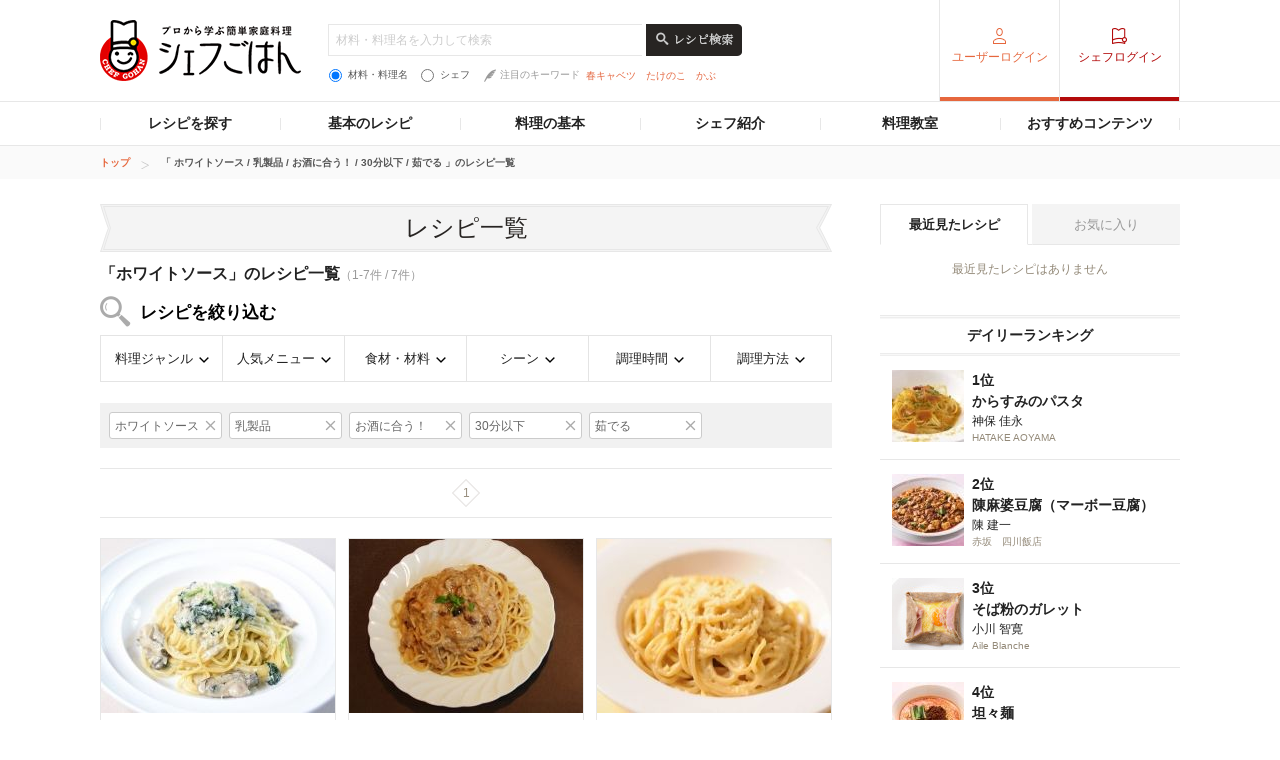

--- FILE ---
content_type: text/html; charset=utf-8
request_url: https://www.google.com/recaptcha/api2/aframe
body_size: 267
content:
<!DOCTYPE HTML><html><head><meta http-equiv="content-type" content="text/html; charset=UTF-8"></head><body><script nonce="ahfODJioXUNN5PIB0iyD6A">/** Anti-fraud and anti-abuse applications only. See google.com/recaptcha */ try{var clients={'sodar':'https://pagead2.googlesyndication.com/pagead/sodar?'};window.addEventListener("message",function(a){try{if(a.source===window.parent){var b=JSON.parse(a.data);var c=clients[b['id']];if(c){var d=document.createElement('img');d.src=c+b['params']+'&rc='+(localStorage.getItem("rc::a")?sessionStorage.getItem("rc::b"):"");window.document.body.appendChild(d);sessionStorage.setItem("rc::e",parseInt(sessionStorage.getItem("rc::e")||0)+1);localStorage.setItem("rc::h",'1768657132644');}}}catch(b){}});window.parent.postMessage("_grecaptcha_ready", "*");}catch(b){}</script></body></html>

--- FILE ---
content_type: application/javascript; charset=utf-8
request_url: https://fundingchoicesmessages.google.com/f/AGSKWxVTkAZnUQ9ZUy9seDuxfrKndLuDoGzNOB5BQDkbTtqdOT3dC7NfdvFQFprCeoi8QOkXMR4lvavdEbHxRTu7J-9wNMlwbv-T0C-EwdakfefW0TdBaXHop_P_pQXgYKTo3sry-eTlx3nHd--eBjnaCrwJYduvfqZxYfOIwIiNoc5K8Aae4Lqd04IvxTxw/_/plugins/ad./incmpuad..net/affiliate/_336x120./adpop.
body_size: -1293
content:
window['308752f0-d202-4c5a-9f39-62b11f47dd58'] = true;